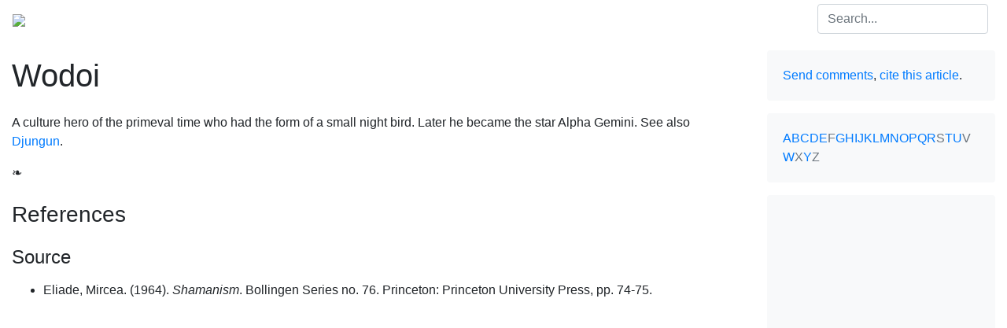

--- FILE ---
content_type: text/html
request_url: https://pantheon.org/articles/w/wodoi.html
body_size: 2790
content:
<!doctype html>
<html lang="en">
<head>
    <meta charset="utf-8">
    <title>Wodoi | Facts, Information, and Mythology</title>
    <meta name="description" content="A culture hero of the primeval time who had the form of a small night bird. Later he became the star Alpha Gemini.">
    <meta name="keywords" content="Wodoi, Aboriginal, Astral deity, #stars #planets">
    <meta name="HandheldFriendly" content="True">
    <meta name="apple-mobile-web-app-capable" content="yes">
    <meta name="MobileOptimized" content="320">
    <meta name="viewport" content="width=device-width, initial-scale=1, minimal-ui">
    <link rel="shortcut icon" href="/static/img/mythica.ico">
    <link rel="stylesheet" href="https://stackpath.bootstrapcdn.com/bootstrap/4.1.3/css/bootstrap.min.css" integrity="sha384-MCw98/SFnGE8fJT3GXwEOngsV7Zt27NXFoaoApmYm81iuXoPkFOJwJ8ERdknLPMO" crossorigin="anonymous">
    <link rel="stylesheet" href="/static/css/mythica.min.css">
    <script data-ad-client="ca-pub-8610010340209437" async src="https://pagead2.googlesyndication.com/pagead/js/adsbygoogle.js"></script>
</head>

<body>
<div id="wrapper-main" class="cms-editable">

<nav class="navbar navbar-expand-lg navbar-dark py-1" role="navigation">
    <a class="navbar-brand p-0" href="/"><img src="/static/img/mythica.png"></a>
    <button class="navbar-toggler" type="button" data-toggle="collapse" data-target="#navbar" aria-controls="navbar" aria-expanded="false" aria-label="Toggle navigation"><span class="navbar-toggler-icon"></span></button>
    <div class="collapse navbar-collapse" id="navbar">
        <ul class="navbar-nav mr-auto">
            <li class="nav-item">
                <a href="/mythology" class="nav-link">Mythology</a>
            </li>
            <li class="nav-item"><a href="/mythology/oceania.php" class="nav-link">Oceania</a></li><li class="nav-item active"><a href="/mythology/aboriginal/" class="nav-link">Aboriginal mythology</a></li>
            <li class="nav-item">
                <a href="/folklore" class="nav-link">Folklore</a>
            </li>
            
            <li class="nav-item">
                <a href="/miscellaneous" class="nav-link">Miscellaneous</a>
            </li>
        </ul>
        <form method="get" action="/search/" class="form-inline my-2 my-lg-0">
            <input type="hidden" name="ie" value="utf-8">
            <input type="search" name="q" id="q" class="form-control mr-sm-2" placeholder="Search..." aria-label="Search">
            <button class="sr-only btn btn-sm btn-outline-secondary my-2 my-sm-0" type="submit">Search</button>
        </form>
    </div>
</nav>

<div class="container-fluid">
    <div class="row">
        <div id="main" class="col-md-9" role="main">

            <h1 class="my-4">Wodoi</h1>

<p>A <span class="inactive">culture hero</span> of the primeval time who had the form of a small night bird. Later he became the star Alpha Gemini. See also <a href="/articles/d/djungun.html">Djungun</a>.</p>
            <p class="eoa">&#10087;</p>


<div id="references" class="my-3">
<h3 id="rh3" class="border-top-dotted py-2 w-50 t th">References</h3>
<div class="toggle"><h4 class="my-3">Source</h4>
<ul class="mb-4 sources">
<li><span>Eliade, Mircea. (1964). <em>Shamanism</em>. Bollingen Series no. 76. Princeton: Princeton University Press, pp. 74-75.</span></li>
</ul>
</div></div>


        </div>
        <div id="aside" class="col-md-3">

            <div class="card bg-light border-0 my-3">
                <div class="card-body">
                    <p class="card-text">
                        <a title="Comments/corrections." href="/contact/?UDA5U3VNZXNaMzJ1ODBtaA==">Send comments</a>, <a title="Cite." href="/about/cite.php?UDA5U3VNZXNaMzJ1ODBtaA==">cite this article</a>.
                    </p>
                </div>
            </div>

            <div class="card bg-light border-0 mb-3">
                <div class="card-body">
                    <div class="card-text azindex">
                        <a href="/mythology/aboriginal/a.php">A</a><a href="/mythology/aboriginal/b.php">B</a><a href="/mythology/aboriginal/c.php">C</a><a href="/mythology/aboriginal/d.php">D</a><a href="/mythology/aboriginal/e.php">E</a><span class="text-muted">F</span><a href="/mythology/aboriginal/g.php">G</a><a href="/mythology/aboriginal/h.php">H</a><a href="/mythology/aboriginal/i.php">I</a><a href="/mythology/aboriginal/j.php">J</a><a href="/mythology/aboriginal/k.php">K</a><a href="/mythology/aboriginal/l.php">L</a><a href="/mythology/aboriginal/m.php">M</a><a href="/mythology/aboriginal/n.php">N</a><a href="/mythology/aboriginal/o.php">O</a><a href="/mythology/aboriginal/p.php">P</a><a href="/mythology/aboriginal/q.php">Q</a><a href="/mythology/aboriginal/r.php">R</a><span class="text-muted">S</span><a href="/mythology/aboriginal/t.php">T</a><a href="/mythology/aboriginal/u.php">U</a><span class="text-muted">V</span><a href="/mythology/aboriginal/w.php">W</a><span class="text-muted">X</span><a href="/mythology/aboriginal/y.php">Y</a><span class="text-muted">Z</span>
                    </div>
                </div>
            </div>

            <div class="card bg-light border-0 mb-3">
                <div class="card-body g">
                  <script async src="https://pagead2.googlesyndication.com/pagead/js/adsbygoogle.js"></script>
                  <!-- Pantheon Sidebar -->
                  <ins class="adsbygoogle"
                     style="display:block"
                     data-ad-client="ca-pub-8610010340209437"
                     data-ad-slot="3286759308"
                     data-ad-format="auto"
                     data-full-width-responsive="true"></ins>
                  <script>
                     (adsbygoogle = window.adsbygoogle || []).push({});
                  </script>
                </div>
            </div>

            <div class="card bg-light border-0" role="complementary">
                <div class="card-body">
                    <h4 class="card-title">Details</h4>
                    <p>None</p>
                    <hr>
                    <ul class="list-unstyled card-text">
                        <li>Previous article <span><a href="/articles/w/witurna.html">Witurna</a></span></li>
                        <li>Next article <span><a href="/articles/w/wolaro.html">Wolaro</a></span></li>
                    </ul>
        
                </div>
            </div>

        </div>
    </div>
</div>

<p class="my-3 pl-3 text-muted"><small>Article  created on <time itemprop="dateCreated" datetime="2001-07-28">Saturday, July 28, 2001</time>.</small></p>

<div id="footer" class="my-5 p-3" role="contentinfo">
    <small><ul class="list-inline text-muted">
        <li class="list-inline-item mr-2"><a href="http://pantheon.org/">home</a></li>
        <li class="list-inline-item mr-2"><a href="/about/">about</a></li>
        <li class="list-inline-item mr-2"><a href="/contact/">contact</a></li>
        <li class="list-inline-item float-right text-right text-muted"><a href="/about/copyright.php">&copy;</a> MCMXCV&ndash;MMXX Encyclopedia Mythica.<br>Some rights reserved.</li>
    </ul></small>
</div>

<script src="https://code.jquery.com/jquery-3.3.1.min.js"></script>
<script src="/static/js/main.min.js"></script>
<script>
    
</script>

<!-- Google Analytics -->
<script>
    var _gaq=[["_setAccount","UA-148105-1"],["_trackPageview"]];
    (function(d,t){var g=d.createElement(t),s=d.getElementsByTagName(t)[0];g.async=1;
    g.src=("https:"==location.protocol?"//ssl":"//www")+".google-analytics.com/ga.js";
    s.parentNode.insertBefore(g,s)}(document,"script"));
</script>

<a id="toTop" href="javascript:;">Top</a>

</div></body>
</html>


--- FILE ---
content_type: text/html; charset=utf-8
request_url: https://www.google.com/recaptcha/api2/aframe
body_size: 267
content:
<!DOCTYPE HTML><html><head><meta http-equiv="content-type" content="text/html; charset=UTF-8"></head><body><script nonce="isGAHUHc4dK4mCQJtNTuOw">/** Anti-fraud and anti-abuse applications only. See google.com/recaptcha */ try{var clients={'sodar':'https://pagead2.googlesyndication.com/pagead/sodar?'};window.addEventListener("message",function(a){try{if(a.source===window.parent){var b=JSON.parse(a.data);var c=clients[b['id']];if(c){var d=document.createElement('img');d.src=c+b['params']+'&rc='+(localStorage.getItem("rc::a")?sessionStorage.getItem("rc::b"):"");window.document.body.appendChild(d);sessionStorage.setItem("rc::e",parseInt(sessionStorage.getItem("rc::e")||0)+1);localStorage.setItem("rc::h",'1768842798136');}}}catch(b){}});window.parent.postMessage("_grecaptcha_ready", "*");}catch(b){}</script></body></html>